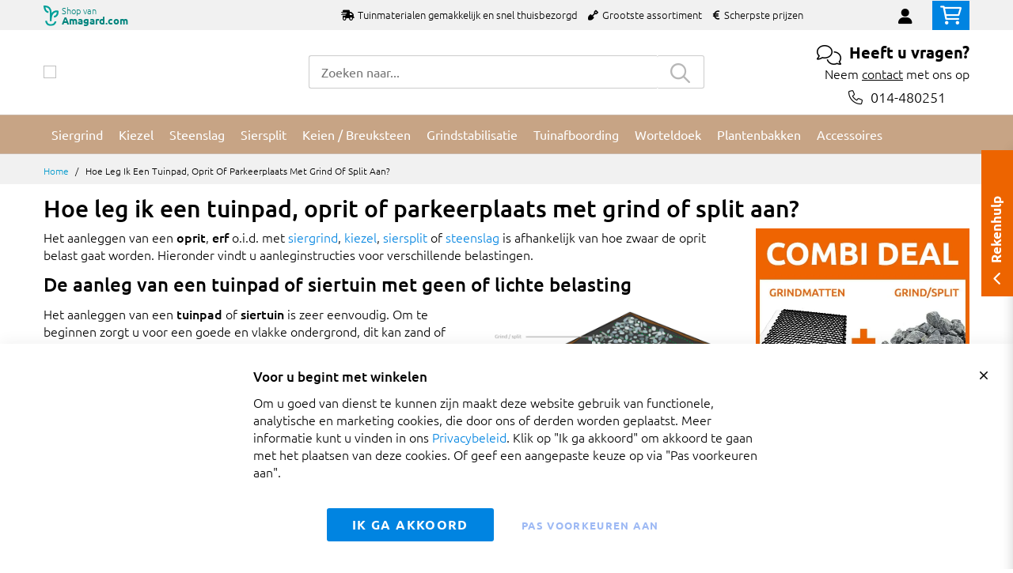

--- FILE ---
content_type: text/html; charset=UTF-8
request_url: https://www.grind.be/hoe-leg-ik-een-tuinpad-oprit-of-parkeerplaats-met-grind-of-split-aan
body_size: 17935
content:
 <!doctype html><html lang="nl"><head ><script> var LOCALE = 'nl\u002DNL'; var BASE_URL = 'https\u003A\u002F\u002Fwww.grind.be\u002F'; var require = { 'baseUrl': 'https\u003A\u002F\u002Fwww.grind.be\u002Fstatic\u002Fversion1.4.31\u002Ffrontend\u002FMageBig\u002Fbasic_branded\u002Fnl_NL' };</script> <meta charset="utf-8"/>
<meta name="title" content="Hoe leg ik een tuinpad, oprit of parkeerplaats met grind of split aan?"/>
<meta name="description" content="Hoe leg ik een tuinpad, oprit of parking met grind aan? Hier vindt u aanleginstructies voor verschillende belastingen. "/>
<meta name="keywords" content="grind, split, oprit, parking, aanleggen"/>
<meta name="robots" content="INDEX,FOLLOW"/>
<meta name="viewport" content="width=device-width, initial-scale=1, shrink-to-fit=no"/>
<meta name="format-detection" content="telephone=no"/>
<title>Hoe leg ik een tuinpad, oprit of parkeerplaats met grind of split aan?</title>
<link  rel="stylesheet" type="text/css"  media="all" href="https://www.grind.be/static/version1.4.31/_cache/merged/1.4.31/6d70c014582cfe3c90b8c2572eaca9c6.min.css" />
<link  rel="stylesheet" type="text/css"  media="screen and (min-width: 768px)" href="https://www.grind.be/static/version1.4.31/frontend/MageBig/basic_branded/nl_NL/css/styles-l.min.css" />
<link  rel="stylesheet" type="text/css"  media="print" href="https://www.grind.be/static/version1.4.31/frontend/MageBig/basic_branded/nl_NL/css/print.min.css" />
<script  type="text/javascript"  src="https://www.grind.be/static/version1.4.31/_cache/merged/1.4.31/f1a7368eadc6332b434a7d5e9315cdd7.min.js"></script>
<link  rel="icon" type="image/x-icon" href="https://www.grind.be/media/favicon/websites/13/favicon-32x32_1.png" />
<link  rel="shortcut icon" type="image/x-icon" href="https://www.grind.be/media/favicon/websites/13/favicon-32x32_1.png" />
<meta name="p:domain_verify" content="e7aa1d88b2a0f03c43a76eb8df4742ce"/>    <script type="text/x-magento-init">
        {
            "*": {
                "Magento_PageCache/js/form-key-provider": {
                    "isPaginationCacheEnabled":
                        0                }
            }
        }</script>   <!--Custom Style--> <link  rel="stylesheet" type="text/css"  media="all" href="https://www.grind.be/static/version1.4.31/frontend/MageBig/amagard_basic/nl_NL/Grindnu_Transport/css/calculator.min.css" />  <script>    window.initLazyLoadFunction = function(isWait, callback) {
        let eventName,
            variables = arguments;
        eventName = !isWait ? ['load'] : ['keydown', 'mouseover', 'scroll', 'touchstart', 'wheel'];
        (function (events) {
            const initFunction = function () {
                events.forEach(function (eventType) {
                    window.removeEventListener(eventType, initFunction);
                });

                if (variables[2] !== undefined) {
                    callback(variables[2]);
                } else {
                    callback();
                }
            }
            events.forEach(function (eventType) {
                window.addEventListener(eventType, initFunction, {once: true, passive: true})
            })
        })(eventName);
    }</script>   <script type="text&#x2F;javascript">var script = document.createElement('script');
script.src = 'https://integrations.etrusted.com/applications/widget.js/v2';
script.async = true;
script.defer = true;
document.head.appendChild(script);</script>  <link rel="canonical" href="https://www.grind.be/hoe-leg-ik-een-tuinpad-oprit-of-parkeerplaats-met-grind-of-split-aan" /></head><body data-container="body" data-mage-init='{"loaderAjax": {}, "loader": { "icon": "https://www.grind.be/static/version1.4.31/frontend/MageBig/basic_branded/nl_NL/images/loader-2.gif"}}' id="html-body" class="layout01 layout04 cms-hoe-leg-ik-een-tuinpad-oprit-of-parkeerplaats-met-grind-of-split-aan cms-page-view page-layout-2columns-right"><div class="page-wrapper magebig-container">       <script type="text/x-magento-init">
    {
        "*": {
            "Magento_PageBuilder/js/widget-initializer": {
                "config": {"[data-content-type=\"slider\"][data-appearance=\"default\"]":{"Magento_PageBuilder\/js\/content-type\/slider\/appearance\/default\/widget":false},"[data-content-type=\"map\"]":{"Magento_PageBuilder\/js\/content-type\/map\/appearance\/default\/widget":false},"[data-content-type=\"row\"]":{"Magento_PageBuilder\/js\/content-type\/row\/appearance\/default\/widget":false},"[data-content-type=\"tabs\"]":{"Magento_PageBuilder\/js\/content-type\/tabs\/appearance\/default\/widget":false},"[data-content-type=\"slide\"]":{"Magento_PageBuilder\/js\/content-type\/slide\/appearance\/default\/widget":{"buttonSelector":".pagebuilder-slide-button","showOverlay":"hover","dataRole":"slide"}},"[data-content-type=\"banner\"]":{"Magento_PageBuilder\/js\/content-type\/banner\/appearance\/default\/widget":{"buttonSelector":".pagebuilder-banner-button","showOverlay":"hover","dataRole":"banner"}},"[data-content-type=\"buttons\"]":{"Magento_PageBuilder\/js\/content-type\/buttons\/appearance\/inline\/widget":false},"[data-content-type=\"products\"][data-appearance=\"carousel\"]":{"Magento_PageBuilder\/js\/content-type\/products\/appearance\/carousel\/widget":false}},
                "breakpoints": {"desktop":{"label":"Desktop","stage":true,"default":true,"class":"desktop-switcher","icon":"Magento_PageBuilder::css\/images\/switcher\/switcher-desktop.svg","conditions":{"min-width":"1024px"},"options":{"products":{"default":{"slidesToShow":"5"}}}},"tablet":{"conditions":{"max-width":"1024px","min-width":"768px"},"options":{"products":{"default":{"slidesToShow":"4"},"continuous":{"slidesToShow":"3"}}}},"mobile":{"label":"Mobile","stage":true,"class":"mobile-switcher","icon":"Magento_PageBuilder::css\/images\/switcher\/switcher-mobile.svg","media":"only screen and (max-width: 768px)","conditions":{"max-width":"768px","min-width":"640px"},"options":{"products":{"default":{"slidesToShow":"3"}}}},"mobile-small":{"conditions":{"max-width":"640px"},"options":{"products":{"default":{"slidesToShow":"2"},"continuous":{"slidesToShow":"1"}}}}}            }
        }
    }</script>  <script type="text/x-magento-init">
{
    "*": {
        "Magento_Theme/js/magebig": {
            "sticky_header": 1,
            "sticky_type": 0,
            "sticky_offset": 500,
            "sticky_add_cart": 0        }
    }
}</script> <script type="text/x-magento-init">
    {
        "*": {
            "mage/cookies": {
                "expires": null,
                "path": "\u002F",
                "domain": ".www.grind.be",
                "secure": true,
                "lifetime": "86400"
            }
        }
    }</script>  <noscript><div class="message global noscript"><div class="content"><p><strong>JavaScript lijkt te zijn uitgeschakeld in uw browser.</strong> <span> Voor de beste gebruikerservaring, zorg ervoor dat javascript ingeschakeld is voor uw browser.</span></p></div></div></noscript>    <script> window.cookiesConfig = window.cookiesConfig || {}; window.cookiesConfig.secure = true; </script>  <script>    require.config({
        paths: {
            googleMaps: 'https\u003A\u002F\u002Fmaps.googleapis.com\u002Fmaps\u002Fapi\u002Fjs\u003Fv\u003D3.53\u0026key\u003D'
        },
        config: {
            'Magento_PageBuilder/js/utils/map': {
                style: '',
            },
            'Magento_PageBuilder/js/content-type/map/preview': {
                apiKey: '',
                apiKeyErrorMessage: 'You\u0020must\u0020provide\u0020a\u0020valid\u0020\u003Ca\u0020href\u003D\u0027https\u003A\u002F\u002Fwww.grind.be\u002Fadminhtml\u002Fsystem_config\u002Fedit\u002Fsection\u002Fcms\u002F\u0023cms_pagebuilder\u0027\u0020target\u003D\u0027_blank\u0027\u003EGoogle\u0020Maps\u0020API\u0020key\u003C\u002Fa\u003E\u0020to\u0020use\u0020a\u0020map.'
            },
            'Magento_PageBuilder/js/form/element/map': {
                apiKey: '',
                apiKeyErrorMessage: 'You\u0020must\u0020provide\u0020a\u0020valid\u0020\u003Ca\u0020href\u003D\u0027https\u003A\u002F\u002Fwww.grind.be\u002Fadminhtml\u002Fsystem_config\u002Fedit\u002Fsection\u002Fcms\u002F\u0023cms_pagebuilder\u0027\u0020target\u003D\u0027_blank\u0027\u003EGoogle\u0020Maps\u0020API\u0020key\u003C\u002Fa\u003E\u0020to\u0020use\u0020a\u0020map.'
            },
        }
    });</script><script>
    require.config({
        shim: {
            'Magento_PageBuilder/js/utils/map': {
                deps: ['googleMaps']
            }
        }
    });</script> <script data-cfasync="false" type="text&#x2F;javascript">window.isGdprCookieEnabled = true;

require(['Amasty_GdprFrontendUi/js/modal-show'], function (modalConfigInit) {
    modalConfigInit({"isDeclineEnabled":0,"barLocation":0,"policyText":"<p style=\"font-size: 13pt;\"><strong>Voor u begint met winkelen<\/strong><\/p>Om u goed van dienst te kunnen zijn maakt deze website gebruik van functionele, analytische en marketing cookies, die door ons of derden worden geplaatst. Meer informatie kunt u vinden in ons <a href=\"https:\/\/www.grind.be\/privacybeleid\" target=\"_blank\" title=\"Privacybeleid\">Privacybeleid<\/a>. \nKlik op \"Ik ga akkoord\" om akkoord te gaan met het plaatsen van deze cookies. Of geef een aangepaste keuze op via \"Pas voorkeuren aan\".","firstShowProcess":"0","cssConfig":{"backgroundColor":null,"policyTextColor":null,"textColor":null,"titleColor":null,"linksColor":null,"acceptBtnColor":null,"acceptBtnColorHover":null,"acceptBtnTextColor":null,"acceptBtnTextColorHover":null,"acceptBtnOrder":null,"allowBtnTextColor":"#5284EC91","allowBtnTextColorHover":null,"allowBtnColor":null,"allowBtnColorHover":null,"allowBtnOrder":null,"declineBtnTextColorHover":null,"declineBtnColorHover":null,"declineBtnTextColor":null,"declineBtnColor":null,"declineBtnOrder":null},"isAllowCustomersCloseBar":true,"isPopup":false,"isModal":false,"className":"amgdprjs-bar-template","buttons":[{"label":"Ik ga akkoord","dataJs":"accept","class":"-allow -save","action":"allowCookies"},{"label":"Pas voorkeuren aan","dataJs":"settings","class":"-settings"}],"template":"<div role=\"alertdialog\"\n     class=\"modal-popup _show amgdprcookie-bar-container <% if (data.isPopup) { %>-popup<% } %>\"\n     data-amcookie-js=\"bar\"\n     aria-label=\"<%= phrase.cookieBar %>\"\n>\n    <div data-amgdprcookie-focus-start tabindex=\"0\">\n        <span tabindex=\"0\" class=\"amgdprcookie-focus-guard\" data-focus-to=\"last\"><\/span>\n        <% if (data.isAllowCustomersCloseBar){ %>\n        <button class=\"action-close\" data-amcookie-js=\"close-cookiebar\" type=\"button\">\n            <span data-bind=\"i18n: 'Close Cookie Bar'\"><\/span>\n        <\/button>\n        <% } %>\n        <div class=\"amgdprcookie-bar-block\">\n            <div id=\"amgdprcookie-policy-text\" class=\"amgdprcookie-policy\"><%= data.policyText %><\/div>\n            <div class=\"amgdprcookie-buttons-block\">\n                <% _.each(data.buttons, function(button) { %>\n                <button\n                    class=\"amgdprcookie-button <%= button.class %>\"\n                    disabled\n                    data-amgdprcookie-js=\"<%= button.dataJs %>\"\n                >\n                    <%= button.label %>\n                <\/button>\n                <% }); %>\n            <\/div>\n        <\/div>\n        <span tabindex=\"0\" class=\"amgdprcookie-focus-guard\" data-focus-to=\"first\"><\/span>\n    <\/div>\n<\/div>\n\n<style>\n    <% if(css.backgroundColor){ %>\n    .amgdprcookie-bar-container {\n        background-color: <%= css.backgroundColor %>\n    }\n    <% } %>\n    <% if(css.policyTextColor){ %>\n    .amgdprcookie-bar-container .amgdprcookie-policy {\n        color: <%= css.policyTextColor %>;\n    }\n    <% } %>\n    <% if(css.textColor){ %>\n    .amgdprcookie-bar-container .amgdprcookie-text {\n        color: <%= css.textColor %>;\n    }\n    <% } %>\n    <% if(css.titleColor){ %>\n    .amgdprcookie-bar-container .amgdprcookie-header {\n        color: <%= css.titleColor %>;\n    }\n    <% } %>\n    <% if(css.linksColor){ %>\n    .amgdprcookie-bar-container .amgdprcookie-link,\n    .amgdprcookie-bar-container .amgdprcookie-policy a {\n        color: <%= css.linksColor %>;\n    }\n    <% } %>\n    <% if(css.acceptBtnOrder || css.acceptBtnColor || css.acceptBtnTextColor){ %>\n    .amgdprcookie-bar-container .amgdprcookie-button.-save {\n        <% if(css.acceptBtnOrder) { %>order: <%= css.acceptBtnOrder %>; <% } %>\n        <% if(css.acceptBtnColor) { %>\n            background-color: <%= css.acceptBtnColor %>;\n            border-color: <%= css.acceptBtnColor %>;\n        <% } %>\n        <% if(css.acceptBtnTextColor) { %>color: <%= css.acceptBtnTextColor %>; <% } %>\n    }\n    <% } %>\n    <% if(css.acceptBtnColorHover || css.acceptBtnTextColorHover){ %>\n    .amgdprcookie-bar-container .amgdprcookie-button.-save:hover {\n        <% if(css.acceptBtnColorHover) { %>\n            background-color: <%= css.acceptBtnColorHover %>;\n            border-color: <%= css.acceptBtnColorHover %>;\n        <% } %>\n        <% if(css.acceptBtnTextColorHover) { %> color: <%= css.acceptBtnTextColorHover %>; <% } %>\n    }\n    <% } %>\n    <% if(css.allowBtnOrder || css.allowBtnColor || css.allowBtnTextColor){ %>\n    .amgdprcookie-bar-container .amgdprcookie-button.-settings {\n        <% if(css.allowBtnOrder) { %> order: <%= css.allowBtnOrder %>; <% } %>\n        <% if(css.allowBtnColor) { %>\n            background-color: <%= css.allowBtnColor %>;\n            border-color: <%= css.allowBtnColor %>;\n        <% } %>\n        <% if(css.allowBtnTextColor) { %> color: <%= css.allowBtnTextColor %>; <% } %>\n    }\n    <% } %>\n    <% if(css.allowBtnColorHover || css.allowBtnTextColorHover){ %>\n    .amgdprcookie-bar-container .amgdprcookie-button.-settings:hover {\n        <% if(css.allowBtnColorHover) { %>\n            background-color: <%= css.allowBtnColorHover %>;\n            border-color: <%= css.allowBtnColorHover %>;\n        <% } %>\n        <% if(css.allowBtnTextColorHover) { %> color: <%= css.allowBtnTextColorHover %>; <% } %>\n    }\n    <% } %>\n    <% if(css.declineBtnOrder || css.declineBtnColor || css.declineBtnTextColor){ %>\n    .amgdprcookie-bar-container .amgdprcookie-button.-decline {\n        <% if(css.declineBtnOrder) { %> order: <%= css.declineBtnOrder %>; <% } %>\n        <% if(css.declineBtnColor) { %>\n            background-color: <%= css.declineBtnColor %>;\n            border-color: <%= css.declineBtnColor %>;\n        <% } %>\n        <% if(css.declineBtnTextColor) { %> color: <%= css.declineBtnTextColor %>; <% } %>\n    }\n    <% } %>\n    <% if(css.declineBtnColorHover || css.declineBtnTextColorHover){ %>\n    .amgdprcookie-bar-container .amgdprcookie-button.-decline:hover {\n        <% if(css.declineBtnColorHover) { %>\n            background-color: <%= css.declineBtnColorHover %>;\n            border-color: <%= css.declineBtnColorHover %>;\n        <% } %>\n        <% if(css.declineBtnTextColorHover) { %> color: <%= css.declineBtnTextColorHover %>; <% } %>\n    }\n    <% } %>\n<\/style>\n"});
});</script> <script data-cfasync="false" type="text/x-magento-init">
        {
            "*": {
                "Magento_Ui/js/core/app": {"components":{"gdpr-cookie-modal":{"cookieText":"<p style=\"font-size: 13pt;\"><strong>Voor u begint met winkelen<\/strong><\/p>Om u goed van dienst te kunnen zijn maakt deze website gebruik van functionele, analytische en marketing cookies, die door ons of derden worden geplaatst. Meer informatie kunt u vinden in ons <a href=\"https:\/\/www.grind.be\/privacybeleid\" target=\"_blank\" title=\"Privacybeleid\">Privacybeleid<\/a>. \nKlik op \"Ik ga akkoord\" om akkoord te gaan met het plaatsen van deze cookies. Of geef een aangepaste keuze op via \"Pas voorkeuren aan\".","firstShowProcess":"0","acceptBtnText":"Ik ga akkoord","declineBtnText":null,"settingsBtnText":"Pas voorkeuren aan","isDeclineEnabled":0,"isAllowCustomersCloseBar":true,"component":"Amasty_GdprFrontendUi\/js\/cookies","barType":0,"barLocation":0,"children":{"gdpr-cookie-settings-modal":{"component":"Amasty_GdprFrontendUi\/js\/modal\/cookie-settings"},"gdpr-cookie-information-modal":{"component":"Amasty_GdprFrontendUi\/js\/modal\/cookie-information"}}}}}            }
        }</script><!-- ko scope: 'gdpr-cookie-modal' --><!--ko template: getTemplate()--><!-- /ko --><!-- /ko --><style> .amgdprjs-bar-template { z-index: 999;  bottom: 0;  }</style>   <style> /*.mf-label-container {display: block;top:0;right: 0;left: 0;bottom: 0; width: 100%; height: 100%;}*/ .mf-label-container .mf-label {position: absolute; z-index: 2; width: fit-content;} .product.media .mf-label-container .mf-label {z-index: 9;} .mf-label-container .mf-label.mf-label-position-top-left {top: 0;left: 0;} .mf-label-container .mf-label.mf-label-position-top-center {top: 0; left: 50%; transform: translateX(-50%);} .mf-label-container .mf-label.mf-label-position-top-right {top: 0;right: 0;} .mf-label-container .mf-label.mf-label-position-center-left {top: 50%; transform: translateY(-50%); left: 0;} .mf-label-container .mf-label.mf-label-position-center {top: 50%; left: 50%; transform: translate(-50%, -50%);} .mf-label-container .mf-label.mf-label-position-center-right {top: 50%; transform: translateY(-50%); right: 0;} .mf-label-container .mf-label.mf-label-position-bottom-left {bottom: 0;left: 0;} .mf-label-container .mf-label.mf-label-position-bottom-center {bottom: 0;left: 50%; transform: translateX(-50%);} .mf-label-container .mf-label.mf-label-position-bottom-right {bottom: 0;right: 0;} .mf-label-container .mf-label.mf-label-position-top-center img, .mf-label-container .mf-label.mf-label-position-center img, .mf-label-container .mf-label.mf-label-position-bottom-center img {display: block; margin: 0 auto;} .mf-label-container .mf-label.mf-label-position-top-right img, .mf-label-container .mf-label.mf-label-position-center-right img, .mf-label-container .mf-label.mf-label-position-bottom-right img {float: right;} </style>   <script > window.MagefanJs = window.MagefanJs || {}; window.MagefanJs.ajax = function(options) { var xmlhttp = new XMLHttpRequest(); xmlhttp.onreadystatechange = function () { if (xmlhttp.readyState == XMLHttpRequest.DONE && xmlhttp.status == 200) { var data = xmlhttp.responseText; if (options.success) options.success(data); } }; xmlhttp.open(options.type, options.url, true); var requestHeader = Object.assign({}, { 'X-Requested-With': 'XMLHttpRequest', 'Content-type': 'application/x-www-form-urlencoded' }, options.requestHeader ? options.requestHeader : {}); for (var header in requestHeader) { xmlhttp.setRequestHeader(header, requestHeader[header]); } xmlhttp.send(options.data); }; </script> <noscript><iframe src="//www.googletagmanager.com/ns.html?id=GTM-5VM3WT4" height="0" width="0" style="display:none;visibility:hidden"></iframe></noscript><script type="text/x-magento-init">
    {"*":{"yireoGoogleTagManager":{"cookie_restriction_mode":"","attributes":[],"id":"GTM-5VM3WT4","debug":false}}}</script><header class="page-header"><div class="panel wrapper"><div class="panel header"> <a class="action skip contentarea" href="#contentarea"><span> Ga naar de inhoud</span></a></div></div> <div class="header-top-inner d-none d-md-block branded-header"><div class="container"><div class="row align-items-center header-top-row"><div class="d-none d-md-flex col-md-7 col-lg-6 col-xl-10 align-items-center justify-content-between"> <div class="header-brand" onclick="window.open('https://www.amagard.com/');" style="cursor:pointer;"><div class="branding-icon"><img src="https://www.grind.be/static/version1.4.31/frontend/MageBig/basic_branded/nl_NL/images/header-branding-symbol.svg" alt="Shop van Amagard.com" /></div><div class="h-brand-holder" href="amagard.com"><span class="h-brand-top">Shop van</span><br> <span class="h-brand">Amagard.com</span></div></div>  <div class="welcome"><ul class="pl-0">
  <li class="d-inline-block mr-3"><i class="fas fa-shipping-fast mr-2"></i>Tuinmaterialen gemakkelijk en snel thuisbezorgd</li>
  <li class="d-none d-lg-inline-block mr-3"><i class="fas fa-shovel mr-2"></i>Grootste assortiment</li>
  <li class="d-none d-lg-inline-block mr-3"><i class="fas fa-euro-sign mr-2"></i>Scherpste prijzen</li>
</ul></div></div>  <div class="col-12 col-md-5 col-lg-6 col-xl-2"> <div class="d-block d-md-none h-brand-mob-holder"><div class="header-brand-mob" onclick="window.open('https://www.amagard.com/');" style="cursor:pointer;"><span>Shop van</span> <span class="font-weight-bold"> Amagard.com</span></div></div> <div class="row top-link-wrap align-items-end justify-content-end"> <!-- end country switch --><div class="col-auto top-links"><ul class="header links">  <li class="authorization-link" style="height: 18px; padding-top: 3px;"><a href="https://www.grind.be/customer/account/login/referer/aHR0cHM6Ly93d3cuZ3JpbmQuYmUvaG9lLWxlZy1pay1lZW4tdHVpbnBhZC1vcHJpdC1vZi1wYXJrZWVycGxhYXRzLW1ldC1ncmluZC1vZi1zcGxpdC1hYW4~/"><i class="fas fa-user" style="font-size: 20px; line-height: 16px;"></i></a></li> </ul></div><div class="cart-top-box d-none d-md-block"> <div class="minicart-action"><a class="action go-to-cart" href="https://www.grind.be/checkout/cart/" data-bind="scope: 'minicart_content'"><i class="far fa-shopping-cart"></i> <span class="counter qty empty" data-bind="css: { empty: !!getCartParam('summary_count') == false }, blockLoader: isLoading"><span class="counter-number"><!-- ko text: getCartParam('summary_count') --><!-- /ko --></span> <span class="counter-label"><!-- ko if: getCartParam('summary_count') --><!-- ko text: getCartParam('summary_count') --><!-- /ko --><!-- ko i18n: 'items' --><!-- /ko --><!-- /ko --></span></span></a></div><div data-block="minicart" class="minicart-wrapper minicart-slide mfp-hide"> <div class="block block-minicart empty" style="display: block;"><div id="minicart-content-wrapper" data-bind="scope: 'minicart_content'"><!-- ko template: getTemplate() --><!-- /ko --></div></div> <script>
        window
            .checkout = {"shoppingCartUrl":"https:\/\/www.grind.be\/checkout\/cart\/","checkoutUrl":"https:\/\/www.grind.be\/onestepcheckout\/","updateItemQtyUrl":"https:\/\/www.grind.be\/checkout\/sidebar\/updateItemQty\/","removeItemUrl":"https:\/\/www.grind.be\/checkout\/sidebar\/removeItem\/","imageTemplate":"Magento_Catalog\/product\/image_with_borders","baseUrl":"https:\/\/www.grind.be\/","minicartMaxItemsVisible":5,"websiteId":"13","maxItemsToDisplay":10,"storeId":"13","storeGroupId":"13","customerLoginUrl":"https:\/\/www.grind.be\/customer\/account\/login\/referer\/aHR0cHM6Ly93d3cuZ3JpbmQuYmUvaG9lLWxlZy1pay1lZW4tdHVpbnBhZC1vcHJpdC1vZi1wYXJrZWVycGxhYXRzLW1ldC1ncmluZC1vZi1zcGxpdC1hYW4~\/","isRedirectRequired":false,"autocomplete":"off","captcha":{"user_login":{"isCaseSensitive":false,"imageHeight":50,"imageSrc":"","refreshUrl":"https:\/\/www.grind.be\/captcha\/refresh\/","isRequired":false,"timestamp":1768944160}}} ;</script><script type="text/x-magento-init">
        {
                "[data-block='minicart']": {
                    "Magento_Ui/js/core/app": {"components":{"minicart_content":{"children":{"subtotal.container":{"children":{"subtotal":{"children":{"subtotal.totals":{"config":{"display_cart_subtotal_incl_tax":1,"display_cart_subtotal_excl_tax":0,"template":"Magento_Tax\/checkout\/minicart\/subtotal\/totals"},"children":{"subtotal.totals.msrp":{"component":"Magento_Msrp\/js\/view\/checkout\/minicart\/subtotal\/totals","config":{"displayArea":"minicart-subtotal-hidden","template":"Magento_Msrp\/checkout\/minicart\/subtotal\/totals"}}},"component":"Magento_Tax\/js\/view\/checkout\/minicart\/subtotal\/totals"}},"component":"uiComponent","config":{"template":"Magento_Checkout\/minicart\/subtotal"}}},"component":"uiComponent","config":{"displayArea":"subtotalContainer"}},"item.renderer":{"component":"Magento_Checkout\/js\/view\/cart-item-renderer","config":{"displayArea":"defaultRenderer","template":"Magento_Checkout\/minicart\/item\/default"},"children":{"item.image":{"component":"Magento_Catalog\/js\/view\/image","config":{"template":"Magento_Catalog\/product\/image","displayArea":"itemImage"}},"checkout.cart.item.price.sidebar":{"component":"uiComponent","config":{"template":"Magento_Checkout\/minicart\/item\/price","displayArea":"priceSidebar"}}}},"freeproduct.item.renderer":{"component":"uiComponent","config":{"displayArea":"freeproductRenderer","template":"C4B_FreeProduct\/minicart\/item\/freeproduct"},"children":{"item.image":{"component":"Magento_Catalog\/js\/view\/image","config":{"template":"Magento_Catalog\/product\/image","displayArea":"itemImage"}}}},"extra_info":{"component":"uiComponent","config":{"displayArea":"extraInfo"}},"promotion":{"component":"uiComponent","config":{"displayArea":"promotion"}}},"config":{"itemRenderer":{"default":"defaultRenderer","simple":"defaultRenderer","virtual":"defaultRenderer","freeproduct_gift":"freeproductRenderer"},"template":"Magento_Checkout\/minicart\/content"},"component":"Magento_Checkout\/js\/view\/minicart"}},"types":[]}                },
                "*": {
                    "Magento_Ui/js/block-loader": "https://www.grind.be/static/version1.4.31/frontend/MageBig/basic_branded/nl_NL/images/loader-1.gif"
                }
            }</script></div></div></div></div></div></div></div><div class="header-main-content sticky-menu"><div class="container"><div class="header-main-inner header-horizontal"><div class="row align-items-center header-maininner-row"><div class="col-7 col-md-3 col-lg-3 col-logo text-center text-md-left"><div class="menu-logo"> <div class="logo-top d-table-cell ">    <div class="logo text-hide"> <a href="https://www.grind.be/" title="grind.be"><picture class="img-fluid"><source type="image/webp" srcset="https://www.grind.be/media/logo/websites/13/logo-grindbe.webp"><img class="img-fluid" src="https://www.grind.be/media/logo/websites/13/logo-grindbe.png" alt="grind.be" width="270" height="64" loading="lazy" /></picture></a> </div></div></div>  <div class="mb-navigation vertical-menu d-none d-md-block"><div class="title"><i class="mbi mbi-menu far fa-bars"></i> <span class="d-none d-md-block"><span class="vert-menu-trigger">Bekijk het</span> <span class="vert-menu-trigger-subject">Assortiment<i class="mbi far fa-chevron-down"></i></span></span></div><div class="navigation" data-action="navigation"><ul class="smartmenu magebig-nav"> <li class="level0 nav-1 level-top"><a href="https://www.grind.be/siergrind" class="level-top"><span>Siergrind</span></a></li><li class="level0 nav-2 level-top"><a href="https://www.grind.be/kiezel" class="level-top"><span>Kiezel</span></a></li><li class="level0 nav-3 level-top"><a href="https://www.grind.be/steenslag" class="level-top"><span>Steenslag</span></a></li><li class="level0 nav-4 level-top"><a href="https://www.grind.be/siersplit" class="level-top"><span>Siersplit</span></a></li><li class="level0 nav-5 level-top"><a href="https://www.grind.be/keien-breuksteen" class="level-top"><span>Keien / Breuksteen</span></a></li><li class="level0 nav-6 level-top"><a href="https://www.grind.be/grindstabilisatie" class="level-top"><span>Grindstabilisatie</span></a></li><li class="level0 nav-7 level-top"><a href="https://www.grind.be/tuinafboording-kantopsluiting" class="level-top"><span>Tuinafboording</span></a></li><li class="level0 nav-8 level-top"><a href="https://www.grind.be/anti-worteldoek" class="level-top"><span>Worteldoek</span></a></li><li class="level0 nav-9 level-top"><a href="https://www.grind.be/plantenbakken" class="level-top"><span>Plantenbakken</span></a></li><li class="level0 nav-10 level-top"><a href="https://www.grind.be/benodigdheden" class="level-top"><span>Accessoires</span></a></li>  </ul></div></div></div><div class="pl-0 col-5 d-flex d-md-none justify-content-end align-items-center"><!-- start country switch --> <div class="d-block d-md-none h-brand-mob-holder text-right"><div class="header-brand-mob" onclick="window.open('https://www.amagard.com/');" style="cursor:pointer;"><span>Shop van</span> <span class="font-weight-bold"> Amagard.com</span></div></div>  <!-- end country switch --> <a href="https://www.grind.be/customer/account/" class="anchor-account"><i class="fal fa-user ml-3"></i></a> </div><div class="col-md-5 col-lg-5 col-xl-6 col-search d-none d-md-block"><div class="top-search-wrap mfp-with-anim">  <div class="block block-search"><div class="block block-title"><strong>Zoeken</strong></div><div class="block block-content"><form class="form minisearch" id="search_mini_form" action="https://www.grind.be/catalogsearch/result/" method="get"><div class="field search"><label class="label" for="search" data-role="minisearch-label"><span>Zoeken</span></label> <div class="control"><input id="search" type="text" name="q" value="" placeholder="Zoeken naar..." class="input-text" maxlength="128" role="combobox" aria-haspopup="false" aria-expanded="false" aria-autocomplete="both" autocomplete="off" /><div id="search_autocomplete" class="search-autocomplete"></div> <div data-bind="scope: 'ajaxsearch_form'"><!-- ko template: getTemplate() --><!-- /ko --></div><script type="text/x-magento-init">
{
    "*": {
        "Magento_Ui/js/core/app": {
            "components": {
                "ajaxsearch_form": {
                    "component": "MageBig_AjaxSearch/js/autocomplete",
                    "config": {
                        "url": "https://www.grind.be/magebig_ajaxsearch/ajax/index/",
                        "lifetime": 60,
                        "searchFormSelector": "#search_mini_form",
                        "searchButtonSelector": "button.search",
                        "inputSelector": ".minisearch input.input-text",
                        "searchDelay": 800,
                        "storeCode": "grind_be",
                        "currencyCode": "EUR"
                    }
                }
            }
        }
    }
}</script></div></div><div class="actions"><button type="submit" title="Zoeken" class="action search" disabled="disabled"><span class="far fa-search"></span></button></div></form></div></div></div></div><div class="col-12 col-md-4 col-lg-4 col-xl-3 col-btn-actions-desktop d-none d-md-block"><div class="header-content-action row no-gutters"><div class="header-content-action row no-gutters"><div class="col"><div class="contact-block-header"><div class="header-questions"><span class="fal fa-comments"></span>Heeft u vragen?</div><div class="header-contact">Neem <a href="https://www.grind.be/contact-help">contact</a> met ons op</div> <div class="header-phone" style="text-align: center; margin-top: 5px;"><div class="contact-icon" style="font-size: 18px!important;"><i class="fal fa-phone">&nbsp;</i></div><div class="costumer-service-link"><a href="tel:014-480251">014-480251</a></div></div></div></div></div></div></div></div></div></div></div><div class="header-menu-content d-none d-md-block"><div class="container"><div class="menu-container"> <div class="row align-items-center"><div class="col-12">  <div class="horizontal-menu navigation"><ul class="smartmenu magebig-nav"> <li class="level0 nav-1 level-top"><a href="https://www.grind.be/siergrind" class="level-top"><span>Siergrind</span></a></li><li class="level0 nav-2 level-top"><a href="https://www.grind.be/kiezel" class="level-top"><span>Kiezel</span></a></li><li class="level0 nav-3 level-top"><a href="https://www.grind.be/steenslag" class="level-top"><span>Steenslag</span></a></li><li class="level0 nav-4 level-top"><a href="https://www.grind.be/siersplit" class="level-top"><span>Siersplit</span></a></li><li class="level0 nav-5 level-top"><a href="https://www.grind.be/keien-breuksteen" class="level-top"><span>Keien / Breuksteen</span></a></li><li class="level0 nav-6 level-top"><a href="https://www.grind.be/grindstabilisatie" class="level-top"><span>Grindstabilisatie</span></a></li><li class="level0 nav-7 level-top"><a href="https://www.grind.be/tuinafboording-kantopsluiting" class="level-top"><span>Tuinafboording</span></a></li><li class="level0 nav-8 level-top"><a href="https://www.grind.be/anti-worteldoek" class="level-top"><span>Worteldoek</span></a></li><li class="level0 nav-9 level-top"><a href="https://www.grind.be/plantenbakken" class="level-top"><span>Plantenbakken</span></a></li><li class="level0 nav-10 level-top"><a href="https://www.grind.be/benodigdheden" class="level-top"><span>Accessoires</span></a></li>  </ul></div></div></div></div></div></div><div class="col-12 d-block d-md-none mobile-nav"><div class="mobile-menu-trigger"><div class="mob-menu-trigger-icon"><button type="button" class="btn-nav mb-toggle-switch mb-toggle-switch__htx"><span></span></button></div></div><div class="btn-nav mob-menu-trigger-text">Bekijk het assortiment</div></div> <div class="col-12 d-block d-md-none mobile-usp"><ul class="pl-0 slick-slider-auto">
<li class="item"><i class="fas fa-shipping-fast mr-2"></i>Tuinmaterialen makkelijk en snel thuisbezorgd</li>
<li class="item"><i class="fas fa-star-sharp mr-1"></i><i class="fas fa-star-sharp mr-1"></i><i class="fas fa-star-sharp mr-1"></i><i class="fas fa-star-sharp mr-1"></i><i class="fas fa-star-sharp mr-2"></i>Meer dan 175 positieve reviews</li>
<li class="item"><i class="fas fa-shovel mr-2"></i>Keuze uit 100+ soorten en maten grind en split</li>
<li class="item"><i class="fas fa-credit-card mr-2"></i>Betaal met o.a. Bancontact, creditcard of achteraf</li>
</ul></div>  <div class="d-block d-md-none col-btn-actions"><div class="header-content-action row no-gutters"><div class="btn-nav-mobile col"><button type="button" class="btn-nav mb-toggle-switch mb-toggle-switch__htx"><span></span></button> <div class="menu-btn-text">Menu</div></div><div class="btn-search-mobile col"><i class="fal fa-search"></i> <div class="menu-btn-text">Zoeken</div></div><div class="col col-cart"><div class="minicart-action"><a class="action go-to-cart" href="https://www.grind.be/checkout/cart/" data-bind="scope: 'minicart_content'"><i class="fal fa-shopping-cart"></i> <span class="counter qty empty" data-bind="css: { empty: !!getCartParam('summary_count') == false }, blockLoader: isLoading"><span class="counter-number"><!-- ko text: getCartParam('summary_count') -->0 <!-- /ko --></span> <span class="counter-label"><!-- ko if: getCartParam('summary_count') --><!-- /ko --></span></span></a></div><div class="menu-btn-text">Winkelwagen</div></div><div class="btn-nav-contact col"><a href="https://www.grind.be/contact-help"><i class="fal fa-comments"></i></a> <div class="menu-btn-text">Contact</div></div></div></div><div class="header content">  </div></header>  <div class="wrapper-breadcrums"><div class="breadcrumbs container"><ul class="items"> <li class="item home"> <a href="https://www.grind.be/" title="Ga naar homepagina">Home</a> </li>  <li class="item cms_page"> <span class="last">Hoe leg ik een tuinpad, oprit of parkeerplaats met grind of split aan?</span> </li> </ul></div></div><main id="maincontent" class="page-main"> <div id="contentarea" tabindex="-1"></div><div class="container main-container">  <div class="page-title-wrapper"><h1 class="page-title" ><span class="base" data-ui-id="page-title-wrapper" >Hoe leg ik een tuinpad, oprit of parkeerplaats met grind of split aan?</span></h1></div><div class="page messaging"> <div data-placeholder="messages"></div> <div data-bind="scope: 'messages'" class="messages-wrap"><!-- ko if: cookieMessages && cookieMessages.length > 0 --><div role="alert" data-bind="foreach: { data: cookieMessages, as: 'message'}" class="messages cookie-mess"><div data-bind="attr: { class: 'message-' + message.type + ' ' + message.type + ' message', 'data-ui-id': 'message-' + message.type }"><div data-bind="html: $parent.prepareMessageForHtml(message.text)"></div></div></div><!-- /ko --><!-- ko if: messages().messages && messages().messages.length > 0 --><div role="alert" data-bind="foreach: { data: messages().messages, as: 'message' }" class="messages default-mess"><div data-bind="attr: { class: 'message-' + message.type + ' ' + message.type + ' message', 'data-ui-id': 'message-' + message.type }"><div data-bind="html: $parent.prepareMessageForHtml(message.text)"></div></div></div><!-- /ko --></div><script type="text/x-magento-init">
    {
        "*": {
            "Magento_Ui/js/core/app": {
                "components": {
                        "messages": {
                            "component": "Magento_Theme/js/view/messages"
                        }
                    }
                }
            }
    }</script></div><div class="columns row"><div class="main-wrap col-12 col-lg-8 col-xl-9 order-1 order-md-2"><div class="column main"><input name="form_key" type="hidden" value="J3bTpYAnKYteAlr1" /> <div id="authenticationPopup" data-bind="scope:'authenticationPopup'" style="display: none;"><script>
        window
            .authenticationPopup = {"autocomplete":"off","customerRegisterUrl":"https:\/\/www.grind.be\/customer\/account\/create\/","customerForgotPasswordUrl":"https:\/\/www.grind.be\/customer\/account\/forgotpassword\/","baseUrl":"https:\/\/www.grind.be\/","customerLoginUrl":"https:\/\/www.grind.be\/customer\/ajax\/login\/"} ;</script><!-- ko template: getTemplate() --><!-- /ko --><script type="text/x-magento-init">
        {
            "#authenticationPopup": {
                "Magento_Ui/js/core/app": {"components":{"authenticationPopup":{"component":"Magento_Customer\/js\/view\/authentication-popup","children":{"messages":{"component":"Magento_Ui\/js\/view\/messages","displayArea":"messages"},"captcha":{"component":"Magento_Captcha\/js\/view\/checkout\/loginCaptcha","displayArea":"additional-login-form-fields","formId":"user_login","configSource":"checkout"},"cloudflare-turnstile":{"component":"PixelOpen_CloudflareTurnstile\/js\/view\/turnstile","displayArea":"additional-login-form-fields","action":"login-ajax","configSource":"turnstileConfig","autoRendering":false}}}}}            },
            "*": {
                "Magento_Ui/js/block-loader": "https://www.grind.be/static/version1.4.31/frontend/MageBig/basic_branded/nl_NL/images/loader-1.gif"
            }
        }</script></div> <script type="text/x-magento-init">
    {
        "*": {
            "Magento_Customer/js/section-config": {
                "sections": {"stores\/store\/switch":["*"],"stores\/store\/switchrequest":["*"],"directory\/currency\/switch":["*"],"*":["messages"],"customer\/account\/logout":["*","recently_viewed_product","recently_compared_product","persistent"],"customer\/account\/loginpost":["*"],"customer\/account\/createpost":["*"],"customer\/account\/editpost":["*"],"customer\/ajax\/login":["checkout-data","cart","captcha"],"catalog\/product_compare\/add":["compare-products"],"catalog\/product_compare\/remove":["compare-products"],"catalog\/product_compare\/clear":["compare-products"],"sales\/guest\/reorder":["cart"],"sales\/order\/reorder":["cart"],"checkout\/cart\/add":["cart","directory-data"],"checkout\/cart\/delete":["cart"],"checkout\/cart\/updatepost":["cart"],"checkout\/cart\/updateitemoptions":["cart"],"checkout\/cart\/couponpost":["cart"],"checkout\/cart\/estimatepost":["cart"],"checkout\/cart\/estimateupdatepost":["cart"],"checkout\/onepage\/saveorder":["cart","checkout-data","last-ordered-items"],"checkout\/sidebar\/removeitem":["cart"],"checkout\/sidebar\/updateitemqty":["cart"],"rest\/*\/v1\/carts\/*\/payment-information":["cart","last-ordered-items","instant-purchase","captcha","osc-data","mpdt-data"],"rest\/*\/v1\/guest-carts\/*\/payment-information":["cart","captcha","osc-data","mpdt-data"],"rest\/*\/v1\/guest-carts\/*\/selected-payment-method":["cart","checkout-data","osc-data"],"rest\/*\/v1\/carts\/*\/selected-payment-method":["cart","checkout-data","instant-purchase","osc-data"],"customer\/address\/*":["instant-purchase"],"customer\/account\/*":["instant-purchase"],"vault\/cards\/deleteaction":["instant-purchase"],"paypal\/express\/placeorder":["cart","checkout-data"],"paypal\/payflowexpress\/placeorder":["cart","checkout-data"],"paypal\/express\/onauthorization":["cart","checkout-data"],"persistent\/index\/unsetcookie":["persistent"],"review\/product\/post":["review"],"paymentservicespaypal\/smartbuttons\/placeorder":["cart","checkout-data"],"paymentservicespaypal\/smartbuttons\/cancel":["cart","checkout-data"],"wishlist\/index\/add":["wishlist"],"wishlist\/index\/remove":["wishlist"],"wishlist\/index\/updateitemoptions":["wishlist"],"wishlist\/index\/update":["wishlist"],"wishlist\/index\/cart":["wishlist","cart"],"wishlist\/index\/fromcart":["wishlist","cart"],"wishlist\/index\/allcart":["wishlist","cart"],"wishlist\/shared\/allcart":["wishlist","cart"],"wishlist\/shared\/cart":["cart"],"gdpr\/customer\/anonymise":["customer"],"rest\/*\/v1\/carts\/*\/update-item":["cart","checkout-data"],"rest\/*\/v1\/guest-carts\/*\/update-item":["cart","checkout-data"],"rest\/*\/v1\/guest-carts\/*\/remove-item":["cart","checkout-data"],"rest\/*\/v1\/carts\/*\/remove-item":["cart","checkout-data"],"multicart\/cart\/add":["cart","directory-data"]},
                "clientSideSections": ["checkout-data","cart-data","osc-data","mpdt-data"],
                "baseUrls": ["https:\/\/www.grind.be\/"],
                "sectionNames": ["messages","customer","compare-products","last-ordered-items","cart","directory-data","instant-purchase","loggedAsCustomer","captcha","persistent","review","payments","wishlist","hyva_checkout","recently_viewed_product","recently_compared_product","product_data_storage","paypal-billing-agreement"]            }
        }
    }</script> <script type="text/x-magento-init">
    {
        "*": {
            "Magento_Customer/js/customer-data": {
                "sectionLoadUrl": "https\u003A\u002F\u002Fwww.grind.be\u002Fcustomer\u002Fsection\u002Fload\u002F",
                "expirableSectionLifetime": 60,
                "expirableSectionNames": ["cart","persistent"],
                "cookieLifeTime": "86400",
                "cookieDomain": "",
                "updateSessionUrl": "https\u003A\u002F\u002Fwww.grind.be\u002Fcustomer\u002Faccount\u002FupdateSession\u002F",
                "isLoggedIn": ""
            }
        }
    }</script> <script type="text/x-magento-init">
    {
        "*": {
            "Magento_Customer/js/invalidation-processor": {
                "invalidationRules": {
                    "website-rule": {
                        "Magento_Customer/js/invalidation-rules/website-rule": {
                            "scopeConfig": {
                                "websiteId": "13"
                            }
                        }
                    }
                }
            }
        }
    }</script> <script type="text/x-magento-init">
    {
        "body": {
            "pageCache": {"url":"https:\/\/www.grind.be\/page_cache\/block\/render\/page_id\/273\/","handles":["default","cms_page_view","cms_page_view_id_hoe-leg-ik-een-tuinpad-oprit-of-parkeerplaats-met-grind-of-split-aan","blog_css"],"originalRequest":{"route":"cms","controller":"page","action":"view","uri":"\/hoe-leg-ik-een-tuinpad-oprit-of-parkeerplaats-met-grind-of-split-aan"},"versionCookieName":"private_content_version"}        }
    }</script><p>Het aanleggen van een <strong>oprit</strong>, <strong>erf</strong> o.i.d. met <a href="https://www.grind.be/siergrind" title="siergrind">siergrind</a>, <a href="https://www.grind.be/kiezel" title="kiezel">kiezel</a>, <a href="https://www.grind.be/siersplit" title="siersplit">siersplit</a> of <a href="https://www.grind.be/steenslag" title="steenslag">steenslag</a> is afhankelijk van hoe zwaar de oprit belast gaat worden. Hieronder vindt u aanleginstructies voor verschillende belastingen.&nbsp;</p>
<h2>De aanleg van een tuinpad of siertuin met geen of lichte belasting</h2>
<p><picture><source type="image/webp" srcset="https://www.grind.be/media/wysiwyg/amanl/grind-aanleggen-nieuw1-05.webp"><img alt="Lichte belasting" height="130" src="https://www.grind.be/media/wysiwyg/amanl/grind-aanleggen-nieuw1-05.jpg" style="float: right; margin: 5px;" title="Lichte belasting" width="316" loading="lazy"></picture></p>
<p>Het aanleggen van een <strong>tuinpad</strong> of <strong>siertuin</strong> is zeer eenvoudig. Om te beginnen zorgt u voor een goede en vlakke ondergrond, dit kan zand of grond zijn. Daarop legt u&nbsp;<a href="https://www.grind.be/anti-worteldoek" title="anti-worteldoek">anti-worteldoek</a> om onkruidgroei tegen te gaan.</p>
<p>Op het anti-worteldoek strooit u eenvoudigweg het grind of split. Leg het grind of split ±5cm dik voor een goede bedekking.</p>
<p>&nbsp;</p>
<p><picture><source type="image/webp" srcset="https://www.grind.be/media/wysiwyg/amanl/grind-aanleggen-versie2-06.webp"><img alt="Zware belasting" height="130" src="https://www.grind.be/media/wysiwyg/amanl/grind-aanleggen-versie2-06.jpg" style="float: right; margin: 5px;" title="Zware belasting" width="271" loading="lazy"></picture></p>
<h2>De aanleg van een oprit of parkeerplaats met matig tot zware belasting</h2>
<p>Voor de aanleg van een oprit of <strong>parkeerplaats</strong> / parking waarop bijvoorbeeld auto’s gaan rijden, dient u allereerst een goede fundering aan te leggen om verzakkingen en ongelijkheden na verloop van tijd te voorkomen. Voor een fundering wordt meestal gebroken steenpuin gebruikt met een laagdikte van 20-25cm, wilt u dit meebestellen dan kunt u bij ons <a href="https://www.grind.be/contact-help" title="Contact">uw prijs aanvragen</a> hiervoor.</p>
<p>Hierop kunt u eventueel Easygravel® <a href="https://www.grind.be/grindstabilisatie" title="Grindstabilisatie">grindstabilisatie</a>&nbsp;leggen voor een betere stabiliteit en drukbelasting en het creëren van een spoorvrije oprit of parkeerplaats.</p>
<p>Op de gebroken puin (of de grindstabilisatie) strooit u het grind of split. U heeft zo een zeer onderhoudsarme halfverharding gecreëerd! Hou als laagdikte eveneens ±5cm. aan. Er zijn diverse <a href="https://www.grind.be/welk-formaat-grind-of-split-neem-ik-het-beste" title="Welk formaat grind of split neem ik het beste?">formaten grind en split</a> mogelijk voor op een oprit, de maat 8/16mm is de standaardmaat en zeer geschikt om met auto’s e.d. op te rijden.</p>
<p><picture><source type="image/webp" srcset="https://www.grind.be/media/wysiwyg/amanl/dolomiet-pad.webp"><img alt="Tuinpad dolomiet" src="https://www.grind.be/media/wysiwyg/amanl/dolomiet-pad.jpg" title="Tuinpad dolomiet" loading="lazy"></picture>&nbsp;<picture><source type="image/webp" srcset="https://www.grind.be/media/wysiwyg/gb/_ardenner-grijs-oprit.webp"><img alt="Oprit aangelegd" height="190" src="https://www.grind.be/media/wysiwyg/gb/_ardenner-grijs-oprit.jpg" title="Oprit aangelegd" width="215" loading="lazy"></picture></p>
<h2><a href="https://www.grind.be/siergrind" title="Siergrind">» Ga naar het assortiment siergrind</a></h2>
<h2><a href="https://www.grind.be/siersplit" title="Siersplit">» Ga naar het assortiment siersplit</a></h2>
<h2><a href="https://www.grind.be/steenslag" title="Steenslag">» Ga naar het assortiment steenslag</a></h2>
<h2><a href="https://www.grind.be/kiezel" title="Kiezel">» Ga naar het assortiment kiezel</a></h2>
<p>&nbsp;</p></div></div><div class="sidebar-wrap col-12 col-lg-4 col-xl-3 order-2 order-md-3"><div class="sidebar sidebar-main"> <div class="widget block block-static-block"><p><picture><source type="image/webp" srcset="https://www.grind.be/media/wysiwyg/gb/2025_25_combideal-grindmat-grind_sidebar-gb.webp"><img title="combi deal" src="/media/wysiwyg/gb/2025_25_combideal-grindmat-grind_sidebar-gb.jpg" alt="" width="540" height="497" loading="lazy" loading="lazy"></picture></p></div> <div class="widget block block-static-block"><div class="selling-feature-sidebar customer-service">
  <div class="media-body">
    <div class="block-title"><strong>Klantenservice</strong></div>
    <p>Wij helpen u graag!</p>
    <div class="media list-features">
      <div class="media-left align-self-top"><i class="far fa-clock">&nbsp;</i></div>
      <div class="media-body">
        <p class="media-heading h4">Openingstijden:</p>
        <p class="text desc std">ma t/m vr: 08:00 - 17:00</p>
      </div>
    </div>
    <div class="media list-features">
      <div class="media-left align-self-top"><i class="far fa-edit">&nbsp;</i></div>
      <div class="media-body">
        <div class="text desc std"><strong><a href="https://www.grind.be/contact-help">Contactformulier</a></strong></div>
      </div>
    </div>
  </div>
</div></div></div><div class="sidebar sidebar-additional">  </div></div></div></div><div class="page-bottom"> <!-- Footer USP--><div class="footer-usp"><div class="container"><div class="columns row"><div class="main-wrap col-12"><div class="column main"><div class="selling-feature"><div class="row align-items-center">
<div class="col-6 col-lg-3">
  <div class="media list-features">
    <div class="media-left align-self-center mr-3"><i class="fas fa-badge-check">&nbsp;</i></div>
    <div class="media-body">
      <div class="media-heading h4">Ervaring</div>
      <div class="text desc std">Al 17 jaar dé expert</div>
    </div>
  </div>
</div>
<div class="col-6 col-lg-3">
  <div class="media list-features">
    <div class="media-left align-self-center mr-3"><i class="fas fa-badge-check">&nbsp;</i></div>
    <div class="media-body">
      <div class="media-heading h4">Kwaliteit</div>
      <div class="text desc std">Beste product &amp; service</div>
    </div>
  </div>
</div>
<div class="col-6 col-lg-3">
  <div class="media list-features">
    <div class="media-left align-self-center mr-3"><i class="fas fa-badge-check">&nbsp;</i></div>
    <div class="media-body">
      <div class="media-heading h4">Snel Thuisbezorgd</div>
      <div class="text desc std">Vanuit diverse depots</div>
    </div>
  </div>
</div>
<div class="col-6 col-lg-3">
  <div class="media list-features">
    <div class="media-left align-self-center mr-3"><i class="fas fa-badge-check">&nbsp;</i></div>
    <div class="media-body">
      <div class="media-heading h4">Scherpste Prijzen</div>
      <div class="text desc std">Beste koop</div>
    </div>
  </div>
</div>
</div></div></div></div></div></div></div><div class="page-bottom-content container"> <div class="footer-copyright-vertical"><div class="row align-items-center"><div class="col-12 col-md-6 col-lg-5 d-none d-md-block"><div><img class="staff-img" src="https://www.grind.be/static/version1.4.31/frontend/MageBig/basic_branded/nl_NL/images/footer-staff.png" alt=""></div></div><div class="col-12 col-md-6 col-lg-7"><div class="col-service"><div class="contact"><p class="service-title">Hulp nodig?</p><p class="service-subtitle">Wilt u advies of heeft u een vraag over onze producten?</p><div class="row"><div class="col-12 col-md-6 col-lg-6"><ul class="contact-list"> <li> <div class="contact-icon"><i class="fal fa-phone">&nbsp;</i></div><div class="costumer-service-link"><a href="tel:014-480251">014-480251</a></div></li>  <li> <div class="contact-icon"><i class="fal fa-envelope">&nbsp;</i></div><div class="costumer-service-link"><a href="/cdn-cgi/l/email-protection#d1b8bfb7be91b6a3b8bfb5ffb3b4"><span class="__cf_email__" data-cfemail="93fafdf5fcd3f4e1fafdf7bdf1f6">[email&#160;protected]</span></a></div></li></ul></div><div class="col-12 col-md-6 col-lg-6"><ul class="contact-list"><li> <div class="contact-icon"><i class="fal fa-edit">&nbsp;</i></div><div class="costumer-service-link"><a href="https://www.grind.be/contact-help" title="Contactformulier">Contactformulier</a></div></li> </ul></div></div></div><br></div></div></div></div></div></div>  <script data-cfasync="false" src="/cdn-cgi/scripts/5c5dd728/cloudflare-static/email-decode.min.js"></script><script type="text/javascript">
        require(['mp_subscriber'], function (mp_subscriber) {
            var config = {
                customer_id: '0',
                customer_email: '',
                store_id: '13',
                subscribe_type: '1',
                is_logged: '',
                subscribe_url: 'https://www.grind.be/mpalerts/subscriber/add/',
                base_path: '/',
                popup_content: " <h2>Ja, houd me op de hoogte!<\/h2><div class=\"mp-productalerts-popup-description\"><span>Laat hier uw e-mailadres achter<\/span><\/div><div class=\"mp-productalerts-popup-form-container\"><form id=\"mp-productalerts-popup-form\"><input type=\"text\" name=\"mp-productalerts-email-input\" placeholder=\"Uw e-mail\" class=\"input-text\" data-validate=\"{required:true, 'validate-email':true}\"><\/form><button id=\"mp-submit-email-button\" title=\"Geef me een seintje\" class=\"action tocart\"><span>Geef me een seintje<\/span><\/button><\/div><p>U ontvangt eenmalig een e-mail van ons dat het product weer voorradig is. Uw e-mailadres wordt uiteraard niet gedeeld of gebruikt voor andere doeleinden.<\/p>"            };
            mp_subscriber(config);
        });</script> <style type="text/css">; </style></main><footer class="page-footer"><div class="footer-top"><div class="footer-top-content container">   <div class="recent-posts-content post-list-wrapper"><div class="row align-items-center"> <div class="col-12 col-md-6 col-lg-6"><div class="title">Inspiratie</div></div> <div class="col-12 col-md-6 col-lg-6 d-none d-md-block"><div class="text-blog-header"><a href="https://www.grind.be/blog">Meer inspiratie <span class="fas fa-arrow-right"></span></a></div></div></div><div class="row">  <div class="col-12 col-md-6 col-lg-3 "><div class="blog-box"><div class="post-item"> <div class="blog-img"><a class="img-featured" href="https://www.grind.be/blog/de-moderne-tuin" title="De moderne tuin "><div class="post-img"> <picture><source type="image/webp" srcset="https://www.grind.be/media/magefan_blog/moderne_tuin_12.webp"><img src="https://www.grind.be/media/magefan_blog/moderne_tuin_12.jpg?width=270&height=219" width="270" height="219" alt="De moderne tuin " loading="lazy" /></picture></div></a></div>  <div class="blog-cat-text"> <a title="Inspiratie" href="https://www.grind.be/blog/inspiratie">Inspiratie</a> </div> <div class="blog-intro-text"><a href="https://www.grind.be/blog/de-moderne-tuin" title="De moderne tuin ">De moderne tuin </a></div></div></div></div>  <div class="col-12 col-md-6 col-lg-3 "><div class="blog-box"><div class="post-item"> <div class="blog-img"><a class="img-featured" href="https://www.grind.be/blog/boerderijtuin" title="Boerderijtuin"><div class="post-img"> <picture><source type="image/webp" srcset="https://www.grind.be/media/magefan_blog/boederijtuin.webp"><img src="https://www.grind.be/media/magefan_blog/boederijtuin.jpg?width=270&height=219" width="270" height="219" alt="Boerderijtuin" loading="lazy" /></picture></div></a></div>  <div class="blog-cat-text"> <a title="Inspiratie" href="https://www.grind.be/blog/inspiratie">Inspiratie</a> </div> <div class="blog-intro-text"><a href="https://www.grind.be/blog/boerderijtuin" title="Boerderijtuin">Boerderijtuin</a></div></div></div></div>  <div class="col-12 col-md-6 col-lg-3 d-none d-md-block"><div class="blog-box"><div class="post-item"> <div class="blog-img"><a class="img-featured" href="https://www.grind.be/blog/de-eco-tuin" title="De eco tuin"><div class="post-img"> <picture><source type="image/webp" srcset="https://www.grind.be/media/magefan_blog/eco-tuin.webp"><img src="https://www.grind.be/media/magefan_blog/eco-tuin.jpg?width=270&height=219" width="270" height="219" alt="De eco tuin" loading="lazy" /></picture></div></a></div>  <div class="blog-cat-text"> <a title="Inspiratie" href="https://www.grind.be/blog/inspiratie">Inspiratie</a> </div> <div class="blog-intro-text"><a href="https://www.grind.be/blog/de-eco-tuin" title="De eco tuin">De eco tuin</a></div></div></div></div>  <div class="col-12 col-md-6 col-lg-3 d-none d-md-block"><div class="blog-box"><div class="post-item"> <div class="blog-img"><a class="img-featured" href="https://www.grind.be/blog/nieuw-losgestort-prijzen-op-basis-van-uw-postcode" title="Nieuw: losgestort prijzen op basis van uw postcode!"><div class="post-img"> <picture><source type="image/webp" srcset="https://www.grind.be/media/magefan_blog/losgestort22.webp"><img src="https://www.grind.be/media/magefan_blog/losgestort22.jpg?width=270&height=219" width="270" height="219" alt="Nieuw: losgestort prijzen op basis van uw postcode!" loading="lazy" /></picture></div></a></div>  <div class="blog-cat-text"> <a title="Grind kopen" href="https://www.grind.be/blog/grind-kopen">Grind kopen</a> </div> <div class="blog-intro-text"><a href="https://www.grind.be/blog/nieuw-losgestort-prijzen-op-basis-van-uw-postcode" title="Nieuw: losgestort prijzen op basis van uw postcode!">Nieuw: losgestort prijzen op basis van uw postcode!</a></div></div></div></div></div><div class="blog-button d-block d-md-none"><a class="btn action primary" href="https://www.grind.be/blog">Meer inspiratie</a></div></div></div></div><div class="footer-content">    <div id="cloudflare-turnstile-newsletter" class="cloudflare-turnstile" data-bind="scope:'cloudflare-turnstile-cloudflare-turnstile-newsletter'"><!-- ko template: getTemplate() --><!-- /ko --></div><script type="text/x-magento-init">
{
    "#cloudflare\u002Dturnstile\u002Dnewsletter": {
        "Magento_Ui/js/core/app": {
            "components": {
                "cloudflare-turnstile-cloudflare\u002Dturnstile\u002Dnewsletter": {
                    "component": "PixelOpen_CloudflareTurnstile/js/view/turnstile",
                    "action": "newsletter",
                    "size": "",
                    "theme": "",
                    "configSource": "turnstileConfig"
                }
            }
        }
    }
}</script>    <div class="container"><div class="block-wellcome"><div class="row align-items-center"><div class="col-12 col-md-6 col-lg-6"><a href="https://www.amagard.com/" title="amagard.com"><img class="shop-img" loading="lazy" src="https://www.grind.be/static/version1.4.31/frontend/MageBig/basic_branded/nl_NL/images/amagard-logo-footer.svg" alt="Amagard.com" /></a></div><div class="col-12 col-md-6 col-lg-6"><p class="shop-subtitle">Grind.be is een shop van <a href="https://www.amagard.com/" title="amagard.com"><span>Amagard.com</span></a></p></div></div></div></div>  <div class="container"><div class="footer-main"><div class="row"> <div class="col-12 col-md-6 col-lg-4"><div class="footer-links-wrap toggle-mobile"><div class="h4 title">Assortiment</div>
<div class="footer-container content-toggle">
<ul class="footer-links">
<li><a href="https://www.grind.be/siergrind">Siergrind</a></li>
<li><a href="https://www.grind.be/kiezel">Kiezel</a></li>
<li><a href="https://www.grind.be/steenslag">Steenslag</a></li>
<li><a href="https://www.grind.be/siersplit">Siersplit</a></li>
<li><a href="https://www.grind.be/keien-breuksteen">Keien / Breuksteen</a></li>
<li><a href="https://www.grind.be/grindstabilisatie">Grindstabilisatie</a></li>
<li><a href="https://www.grind.be/tuinafboording-kantopsluiting">Tuinafboording en Kantopsluiting</a></li>
<li><a href="https://www.grind.be/grasdallen">Grasdallen</a></li>
<li><a href="https://www.grind.be/anti-worteldoek">Anti-worteldoek</a></li>
</ul>
</div></div></div> <div class="col-12 col-md-6 col-lg-5"><div class="footer-links-wrap toggle-mobile"><div class="h4 title">Service</div>
<div class="footer-container content-toggle">
  <ul class="footer-links">
    <li><a title="Klantenservice" href="https://www.grind.be/klantenservice">Klantenservice</a></li>
    <li><a title="Transport stukgoed" href="https://www.grind.be/levering-van-midibags-bigbags-splitplaten">Transport &amp; Levering Stukgoed &amp; Bags</a></li>
    <li><a title="Transport losgestort" href="https://www.grind.be/levering-losgestort-grind">Transport &amp; Levering Losgestort</a></li>
    <li><a title="Bezorgkosten" href="https://www.grind.be/bezorgkosten">Bezorgkosten</a></li>
    <li><a title="Betaalmethoden" href="https://www.grind.be/betaalmethoden">Betaalmethoden</a></li>
    <li><a title="Retourneren" href="https://www.grind.be/retourneren">Retourneren</a></li>
    <li><a title="Veelgestelde vragen" href="https://www.grind.be/veelgestelde-vragen">Veelgestelde Vragen</a></li>
        <li><a title="Informatie" href="https://www.grind.be/informatie">Informatie</a></li>
    <li><a title="Monsterservice" href="https://www.grind.be/monsterservice">Monsterservice</a></li>
    <li><a title="Gratis grind check" href="https://www.grind.be/uw-grind-of-siersplit-aanvullen-doe-de-gratis-grind-check">Gratis Grind Check</a></li>
  </ul>
</div></div></div> <div class="col-12 col-md-6 col-lg-3"><div class="footer-links-wrap toggle-mobile"><div class="h4 title">Over ons</div>
<div class="footer-container content-toggle">
  <ul class="footer-links">
    <li><a href="https://www.grind.be/over-ons">Over Ons &amp; Bedrijfsgegevens</a></li>
    <li><a href="https://www.grind.be/blog">Blog</a></li>
  </ul>
  <ul class="footer-links">
    <li><a title="Algemene voorwaarden" href="https://www.grind.be/algemene-voorwaarden">Algemene Voorwaarden</a></li>
    <li><a title="Privacybeleid" href="https://www.grind.be/privacybeleid">Privacybeleid</a></li>
    <li><li class="nav item"><a href="https://www.grind.be/cms/page/view/" data-amcookie-js="footer-link">Cookie Settings</a></li></li>
  </ul>
</div></div> <div class="title-2"></div><div class="footer-container content-toggle"><div class="social-box"><ul class="social-slink">
  <li><a class="mb-tooltip instagram" href="https://www.instagram.com/amagard.com_nl/" target="_blank" title="instagram" rel="noopener"><em class="fab fa-instagram"><span class="text-hide">instagram</span></em></a></li>
  <li><a class="mb-tooltip facebook" href="https://www.facebook.com/Amagardnederland" target="_blank" title="facebook" rel="noopener"><em class="fab fa-facebook"><span class="text-hide">facebook</span></em></a></li>
  <li><a class="mb-tooltip pinterest" href="https://www.pinterest.com/amagard/" target="_blank" title="pinterest" rel="noopener"><em class="fab fa-pinterest"><span class="text-hide">pinterest</span></em></a></li>
  <li><a class="mb-tooltip youtube" href="https://www.youtube.com/channel/UCU7YEvnbXxB-oMG87jb3OSg" target="_blank" title="youtube" rel="noopener"><em class="fab fa-youtube"><span class="text-hide">youtube</span></em></a></li>
</ul>
<br>
<div class="tww_popup_wrapper_NjIzMi0y"></div>
</div></div></div></div></div></div></div><div class="footer-bottom"><div class="footer-bottom-content container"> <div class="center"><div class="payments-img"><p><picture><source type="image/webp" srcset="https://www.grind.be/media//wysiwyg/gb/payment_logos_footer_amabenl-m2_20250211.webp"><img src="https://www.grind.be/media//wysiwyg/gb/payment_logos_footer_amabenl-m2_20250211.png" alt="" loading="lazy" loading="lazy"></picture></p></div></div><div class="center"><div class="text-copyright">Amagard.com (Kranendonk B.V.) Geen van de teksten of foto's op deze website mag zonder schriftelijke toestemming van Kranendonk B.V. worden gebruikt</div></div></div></div></footer><div id="go-top" style="display: none;"><a title="Top" href="#"><i class="far fa-chevron-up"></i></a></div>   <script type="text/x-magento-init">
        {
            "*": {
                "Magento_Ui/js/core/app": {
                    "components": {
                        "storage-manager": {
                            "component": "Magento_Catalog/js/storage-manager",
                            "appendTo": "",
                            "storagesConfiguration" : {"recently_viewed_product":{"requestConfig":{"syncUrl":"https:\/\/www.grind.be\/catalog\/product\/frontend_action_synchronize\/"},"lifetime":"86400","allowToSendRequest":null},"recently_compared_product":{"requestConfig":{"syncUrl":"https:\/\/www.grind.be\/catalog\/product\/frontend_action_synchronize\/"},"lifetime":"1000","allowToSendRequest":null},"product_data_storage":{"updateRequestConfig":{"url":"https:\/\/www.grind.be\/rest\/grind_be\/V1\/products-render-info"},"requestConfig":{"syncUrl":"https:\/\/www.grind.be\/catalog\/product\/frontend_action_synchronize\/"},"allowToSendRequest":null}}                        }
                    }
                }
            }
        }</script>  <div class="amgdpr-privacy-policy" id="amgdpr-privacy-popup"></div><script data-cfasync="false" type="text/x-magento-init">
    {
        "#amgdpr-privacy-popup": {
            "Amasty_Gdpr/js/popup":{
                "textUrl":"https://www.grind.be/gdpr/policy/policytext/",
                "modalClass": "amgdpr-modal-container"
            }
        }
    }</script>   <script type="text/javascript" src="https://maps.google.com/maps/api/js?sensor=false&libraries=places&key=AIzaSyDRVUZdOrZ1HuJFaFkDtmby0E93eJLykIk"></script><script src="https://www.grind.be/static/version1.4.31/frontend/MageBig/amagard_basic/nl_NL/Grindnu_Transport/js/calculator.min.js" src_type="url"></script>    <script >document.addEventListener("DOMContentLoaded", function() { if (document.querySelectorAll('.mf-ytw-wrapper').length || document.querySelectorAll('[data-mf-ytw-youtube-link]').length) { !function (f, b, e, v, t, s) { if(f.mfytwcss)return; f.mfytwcss=1; t = b.createElement(e); t.rel = 'stylesheet'; t.type = 'text/css'; t.href = v; s = b.getElementsByTagName('HEAD')[0]; s.appendChild(t) }(window, document, 'link', 'https://www.grind.be/static/version1.4.31/frontend/MageBig/basic_branded/nl_NL/Magefan_YouTubeWidget/css/youtubewidget.css'); } if (document.querySelectorAll('.mf-ytw-wrapper').length) { !function (f, b, e, v, t, s) { if(f.mfytwjs)return; f.mfytwjs=1; t = b.createElement(e); t.type = 'text/javascript'; t.src = v; s = b.getElementsByTagName('HEAD')[0]; s.appendChild(t) }(window, document, 'script', 'https://www.grind.be/static/version1.4.31/frontend/MageBig/basic_branded/nl_NL/Magefan_YouTubeWidget/js/iframe.js'); } if (document.querySelectorAll('[data-mf-ytw-youtube-link]').length) { !function (f, b, e, v, t) { if(f.mflinkjs)return; f.mflinkjs=1; t = b.createElement(e); t.type = 'text/javascript'; t.src = v; s = b.getElementsByTagName('HEAD')[0]; s.appendChild(t) }(window, document, 'script', 'https://www.grind.be/static/version1.4.31/frontend/MageBig/basic_branded/nl_NL/Magefan_YouTubeWidget/js/link.js'); } });</script> <script type="text/x-magento-init">
	{
	"*":{
		"MageBig_QuickView/js/quickview":{
			"baseUrl": "https://www.grind.be/",
			"quickviewLabel": "<i class='far fa-eye'></i>",
			"itemClass": ".product-item",
			"target": ".product-item-info",
			"autoAddButtons":false		}
	}
}</script>   <script>        window.turnstileConfig = {"config":{"enabled":true,"sitekey":"0x4AAAAAAA5div2VF8jWK0iP","theme":"light","size":"normal","forms":["register"]}};</script> <script>
window.dataLayer = window.dataLayer || [];
window.dataLayer.push({"pageType":"cms\/page\/view","adwordsConversionId":"944276642","adwordsConversionLabel":"-FKyCK2vlV8QoomiwgM","bingUetTagId":"15333105","facebookPixelId":"1364086701678045","googleAnalyticsCode":"UA-31875183-1","googleAnalyticsMeasurementId":"G-1DD31XFKM0","pinterestTagId":null,"storeCode":"grind_be","storeLocale":"nl","tawktoKey":"66f56a19e5982d6c7bb50838\/1i8nacu8s","trengoKey":null,"zendeskKey":null});</script> <div id="zipcodeModal" class="custompricing-modal" style="display: none;"><div class="modal-head"><p>Voer postcode in</p></div><p>Heeft u een grotere hoeveelheid nodig? Extra lage prijzen voor losgestorte materialen, geleverd vanaf meer dan 50 locaties.<br> Voer uw postcode in om uw lokale prijs te zien!</p><p>Wordt uw postcode niet herkend? Neem <a href="https://www.grind.be/contact-help">contact</a> met ons op.</p> <div class="custom-pricing-block"><form action="https://www.grind.be/custompricing/zipcode/set" id="customPricingForm" method="post"><input type="hidden" name="path" value="/hoe-leg-ik-een-tuinpad-oprit-of-parkeerplaats-met-grind-of-split-aan" /><div class="fieldset"> <div class="form-list"><div class="fields "> <input type="text" name="country" id="cpr_country" value="BE" style=" display:none !important;"> <div class="field wide"><label for="name">Postcode</label> <div class="input-box"><input name="zipcode" id="cpr_zipcode" required title="Postcode" value="" class="validate-zipcode input-text required-entry form-control" type="text"></div></div><div id="city_selection" class="field" style="display: none;"><label for="name">Plaats</label> <div class="input-box"><select name="city" id="cpr_city" title="Plaats" class="input-text required-entry form-control"></select></div></div></div></div></div><div id="no_candidates_error" style="display: none;"><strong>Voer een geldige postcode in (1234)</strong></div><div id="restriction_error" style="display: none;"><strong>Helaas kunnen we op deze bestemming niet leveren. Neem contact op met onze klantenservice voor de mogelijkheden.</strong></div><div class="form-fields"><input type="text" name="hideit" id="hideit" value="" style="display:none !important;"></div></form></div></div><script>
    require(
        [
            'jquery',
            'Magento_Ui/js/modal/modal'
        ],
        function(
            $,
            modal
        ) {
            const buttons = [{
                id: 'submit-zipcode-btn',
                text: 'Opslaan',
                class: '',
                click: function() {
                    if (!$("#customPricingForm")[0].checkValidity()) {
                        $("#customPricingForm")[0].reportValidity();
                        return;
                    }

                    if ($('#cpr_city').val()) {
                        $('#customPricingForm').submit();

                        return;
                    }

                    $('#city_selection').hide();
                    $('#cpr_city').attr('required', false);
                    $('#no_candidates_error').hide();
                    $('#restriction_error').hide();

                    $('#submit-zipcode-btn').prop('disabled', true);
                    
                    $.ajax({
                            method: "POST",
                            url: "https://www.grind.be/custompricing/zipcode/candidates/",
                            data: {
                                country: $('#cpr_country').val(),
                                zipcode: $('#cpr_zipcode').val()
                            },
                            dataType: "json"
                        })
                        .done(function(candidates) {
                            $('#submit-zipcode-btn').prop('disabled', false);

                            if (candidates.length === 0) {
                                $('#no_candidates_error').show();

                                return;
                            }

                            var candidate = candidates[0];

                            if (candidate.restrictions && !!~candidate.restrictions.indexOf(
                                    'no_delivery')) {
                                $('#restriction_error').show();

                                return;
                            }

                            if (candidates.length > 1) {
                                var s = $('#cpr_city');
                                $('option', s).remove();

                                $('<option />', {
                                    value: '',
                                    text: 'Please select'
                                }).appendTo(s);
                                candidates.forEach(function(candidate) {
                                    $('<option />', {
                                        value: candidate.city,
                                        text: candidate.city
                                    }).appendTo(s);
                                })
                                $('#cpr_city').attr('required', true);
                                $('#city_selection').show();
                                $('#reset-zipcode-btn').show();

                                return;
                            }

                            $('#customPricingForm').submit();
                        });
                }
            }];

            buttons.push({
                id: 'reset-zipcode-btn',
                text: 'Verwijder postcode',
                class: 'reset-zipcode',
                style: 'display: hidden',
                click: function() {
                    $('#cpr_zipcode').val('');
                    $('#customPricingForm').submit();
                }
            });

            var options = {
                type: 'popup',
                responsive: true,
                innerScroll: true,
                clickableOverlay: true,
                title: '',
                buttons: buttons
            };

            var popup = modal(options, $('#zipcodeModal'));
            $(document.body).on('click', '.zipcode-modal-trigger', function() {
                $("#zipcodeModal").modal("openModal");
            });

            $(document.body).on('click', '.reset-zipcode-modal-trigger', function() {
                $('#cpr_zipcode').val('');
                $('#customPricingForm').submit();
            });
        }
    );</script><script>
    require(['jquery', 'domReady!'], function($) {
        $('.collapseBtn').on('click', function() {
            var fieldPrefix = $(this).data('field-prefix');

            $('.formbuilder.form input[id*=' + fieldPrefix + '],.formbuilder.form select[id*=' + fieldPrefix + ']').each(function() {
                $(this).closest('.subtemplate-wrapper').show();
            });

            
            $('.collapseBtnContainer:hidden').first().show();

            $(this).hide();
        });

        $('.collapseBtnContainer:hidden').first().show();
    });</script></div> <section id="weightCalculator" data-language="NL" data-expanded="0" data-configuration='{"show_cobble_stones":false,"show_gabion":true,"show_lime_fertilizer":true,"show_sand":true,"show_stones":true}'></section><script type="application/javascript">
	function triggerCalculation() {
		var trigger = document.getElementById('calculationTrigger');

        if (trigger) {
			trigger.click();
		}
	}

	function expandCalculation() {
		var trigger = jQuery('#calculationTrigger');

		if (!trigger.hasClass('expanded')) {
			trigger.click();
		}
	}

	function collapseCalculation() {
		var trigger = jQuery('#calculationTrigger');
		if (trigger.hasClass('expanded')) {
			trigger.click();
		}
	}</script> <div class="magebig-mobile-menu overlay-contentpush"><div class="nav-bar-wrap"><nav class="nav-bar">   <div class="nav-logo text-hide"><a href="https://www.grind.be/" title="grind.be"><strong>grind.be</strong>  <picture class="img-fluid"><source type="image/webp" srcset="https://www.grind.be/media/logo/websites/13/logo-grindbe.webp"><img class="img-fluid" src="https://www.grind.be/media/logo/websites/13/logo-grindbe.png" alt="grind.be" width="189" height="64" loading="lazy" /></picture></a></div> <ul id="mb-collapsible" class="nav-collapse nav-mobile-accordion"> <li class="level0 nav-1 level-top"><a href="https://www.grind.be/siergrind" class="level-top"><span>Siergrind</span></a></li><li class="level0 nav-2 level-top"><a href="https://www.grind.be/kiezel" class="level-top"><span>Kiezel</span></a></li><li class="level0 nav-3 level-top"><a href="https://www.grind.be/steenslag" class="level-top"><span>Steenslag</span></a></li><li class="level0 nav-4 level-top"><a href="https://www.grind.be/siersplit" class="level-top"><span>Siersplit</span></a></li><li class="level0 nav-5 level-top"><a href="https://www.grind.be/keien-breuksteen" class="level-top"><span>Keien / Breuksteen</span></a></li><li class="level0 nav-6 level-top"><a href="https://www.grind.be/grindstabilisatie" class="level-top"><span>Grindstabilisatie</span></a></li><li class="level0 nav-7 level-top"><a href="https://www.grind.be/tuinafboording-kantopsluiting" class="level-top"><span>Tuinafboording</span></a></li><li class="level0 nav-8 level-top"><a href="https://www.grind.be/anti-worteldoek" class="level-top"><span>Worteldoek</span></a></li><li class="level0 nav-9 level-top"><a href="https://www.grind.be/plantenbakken" class="level-top"><span>Plantenbakken</span></a></li><li class="level0 nav-10 level-top"><a href="https://www.grind.be/benodigdheden" class="level-top"><span>Accessoires</span></a></li> </ul></nav><div class="close-nav"><span aria-hidden="true" class="mbi fas fa-arrow-left"></span></div></div><script type="text/x-magento-init">
        {
            ".nav-collapse": {
                "MageBig_SmartMenu/js/jquery.collapsible": {
                    "accordion": false,
                    "speed": 400,
                    "mouseType": 0,
                    "collapsed": "collapsed mbi far fa-chevron-down",
                    "expanded": "expanded mbi far fa-chevron-up"
                }
            }
        }</script></div><script defer src="https://static.cloudflareinsights.com/beacon.min.js/vcd15cbe7772f49c399c6a5babf22c1241717689176015" integrity="sha512-ZpsOmlRQV6y907TI0dKBHq9Md29nnaEIPlkf84rnaERnq6zvWvPUqr2ft8M1aS28oN72PdrCzSjY4U6VaAw1EQ==" data-cf-beacon='{"version":"2024.11.0","token":"bb683bcd34b8443aa2a682ae37fab4d7","r":1,"server_timing":{"name":{"cfCacheStatus":true,"cfEdge":true,"cfExtPri":true,"cfL4":true,"cfOrigin":true,"cfSpeedBrain":true},"location_startswith":null}}' crossorigin="anonymous"></script>
</body></html>

--- FILE ---
content_type: image/svg+xml
request_url: https://www.grind.be/static/version1.4.31/frontend/MageBig/basic_branded/nl_NL/images/header-branding-symbol.svg
body_size: 114
content:
<svg id="Layer_1" data-name="Layer 1" xmlns="http://www.w3.org/2000/svg" viewBox="0 0 21.09 29.07"><defs><style>.cls-1{fill:#00a099;}</style></defs><path class="cls-1" d="M14.81,17.18l-.31-2.41a4.23,4.23,0,0,0,3.78-3.18,8.39,8.39,0,0,0,.35-2.13c-4.74-.14-6.42,5.11-6.59,5.72A47.73,47.73,0,0,0,11.3,21v1.27H8.87V21h0V9.76A7.67,7.67,0,0,0,7.21,4.45a6.83,6.83,0,0,0-4.57-2C3,4.45,4,8,7,8.22l-.21,2.43c-2.68-.23-4.7-2-5.85-5.07A15.39,15.39,0,0,1,.05,1.27L0,0,1.25,0C4.64,0,7.25.9,9,2.82A10,10,0,0,1,11.3,9.94v1.17A8.42,8.42,0,0,1,20,7.17l.89.16.1.9C21.34,11,20.44,16.46,14.81,17.18Zm-5,9.44a4.42,4.42,0,0,1-4.18-2.35,7.18,7.18,0,0,1-.84-2.61l-2.43.19c.19,2.49,2,7.21,7.45,7.21A8.49,8.49,0,0,0,18.16,23l-2.35-.62A6.1,6.1,0,0,1,9.83,26.62Z"/></svg>